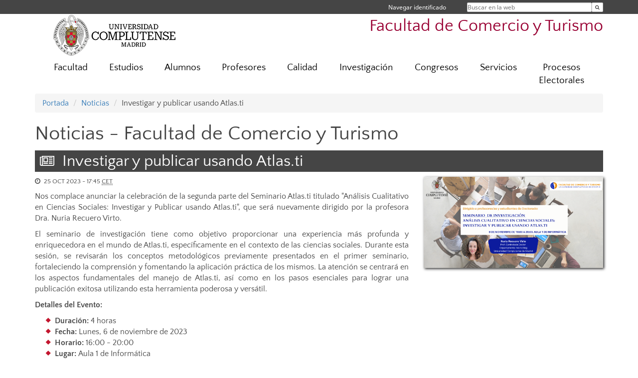

--- FILE ---
content_type: text/html; charset=UTF-8
request_url: https://comercioyturismo.ucm.es/noticias/investigar-y-publicar-usando-atlasti
body_size: 5107
content:
<!DOCTYPE html>
<html lang="es">
<head>
	<meta charset="UTF-8" />
	<meta http-equiv="X-UA-Compatible" content="IE=edge">
    <meta name="viewport" content="width=device-width, initial-scale=1">
	<title>Facultad de Comercio y Turismo</title>
	
	<meta name="description" content="La Universidad Complutense de Madrid es una institución de larga trayectoria y amplio reconocimiento social que aspira a situarse entre las primeras universidades de Europa y a consolidarse como centro de referencia para el continente latinoamericano" />
	<meta name="keywords" content="Universidad Complutense de Madrid, Complutense, UCM, Educación, Innovación, Universidad de excelencia, Formación, Grado, Máster, Doctorado, Postgrado" />
	<link rel="apple-touch-icon" sizes = "192x192" href="/themes/ucm16/media/img/favicon-192.png" />
	<link rel="shortcut icon" href="/themes/ucm16/media/img/logoucm.ico" />
	<link rel="icon" href="/themes/ucm16/media/img/logoucm.ico" />
	<link type="text/css" media="screen" rel="stylesheet" href="/themes/ucm16/css/bootstrap.css" />
	<link type="text/css" media="all" rel="stylesheet" href="/themes/ucm16/css/font-awesome.min.css" />
	<link type="text/css" media="screen" rel="stylesheet" href="/themes/ucm16/css/ucm-theme.css" />
	<link type="text/css" media="screen" rel="stylesheet" href="/themes/ucm16/css/ucm.css" />
	<link type="text/css" media="screen" rel="stylesheet" href="/themes/ucm16/css/ucm-wg.css" />
	<link type="text/css" media="print" rel="stylesheet" href="/themes/ucm16/css/print.css" />
	<link type='text/css' rel='stylesheet' href='/themes/ucm16/css/swipebox.css' /><link type='text/css' rel='stylesheet' href='/themes/ucm16/css/app_noticias.css' />	
</head>
<body>
	<header>
		<div id="barra">
			<div class="container">
								
				<ul class="ul-menu">
					<li>
				        <div id="buscador">
				            <form action="https://comercioyturismo.ucm.es/buscador" method="get" class="posicion_buscar form-inline" id="formbuscador">
								<label for="search" class="search_label">Buscar en la web</label>
								<input type="search" id="search" name="search" placeholder="Buscar en la web" required />
								<input type="hidden" name="csrf" value="7f0f8ad8b35439772c15fcadee09238fe13cb5b694bf22752fedb8456a5f9b9a">
								<button type="submit" class="botonbusca" id="btsearch" title="Buscar en la web" aria-label="Buscar en la web"><span class="fa fa-search" aria-hidden="true" title="Buscar en la web"></span></button>
							</form>
								<button class="botoncerrar" id="cerrar_buscador" aria-label="Cerrar buscador"><span class="fa fa-times" aria-hidden="true" title="Cerrar buscador"></span></button>
					    </div>
					</li>
					<li>	
						<nav class="navbar" role="navigation" id="menusuperior">
							<div class="navbar-header">
								<button type="button" class="navbar-toggle" data-toggle="collapse" data-target=".navbar-sup-collapse" id="collapse-personal">
									<span class="sr-only">Desplegar navegación</span>
									<span class="fa fa-user fa-2x"></span>
					            </button>
							</div>
							<div id="contenido-menusuperior" class="collapse navbar-collapse navbar-sup-collapse">
								<ul class="nav navbar-nav" >
									
					<li class="iniciasesion"><a href="/login_sso/" title="Navegar identificado">Navegar identificado</a></li>																		
								</ul>
							</div>
						</nav>				
					</li>
					<li>
						<ul id="lg_items">
							
										</ul>
					</li>
				</ul>
			</div>
		</div>
		
		<div class="container" id="cabecera">
			<div class="row">
				<div class="col-lg-5 col-sm-5 col-xs-12" id="logo">
					<a href="https://www.ucm.es/" title="Universidad Complutense de Madrid">
						<img src="/themes/ucm16/media/img/logo.png" alt="ucm" title="Universidad Complutense de Madrid" />
					</a>
				</div>
				<div class="col-lg-7 col-sm-7 col-xs-12" id="titulo_website">
					<h1 class="web_title" style="font-size: 2.1em;"><a href="https://comercioyturismo.ucm.es/" title="Portada - Facultad de Comercio y Turismo">Facultad de Comercio y Turismo</a></h1>					
				</div>
			</div>
		</div>
			</header>
	
	<nav class="container navbar navbar-default" role="navigation" id="menu">
		<div class="navbar-header">
			<button type="button" class="navbar-toggle" data-toggle="collapse" data-target=".navbar-ex1-collapse" id="botonmenu">
				<span class="sr-only">Desplegar navegación</span>
				<span class="fa fa-bars"></span>
			</button>
		</div>
 
		<div class="collapse navbar-collapse navbar-ex1-collapse">
			
			<ul class="nav nav-justified" id="contenidomenu">
				<li class="dropdown resalte lead">
					<a title="Facultad" href="/facultad" class="dropdown-toggle">Facultad</a>
				</li>
				<li class="dropdown resalte lead">
					<a title="Estudios" href="/estudiar" class="dropdown-toggle">Estudios</a>
				</li>
				<li class="dropdown resalte lead">
					<a title="Alumnos" href="/alumnos" class="dropdown-toggle">Alumnos</a>
				</li>
				<li class="dropdown resalte lead">
					<a title="Profesores" href="/profesores" class="dropdown-toggle">Profesores</a>
				</li>
				<li class="dropdown resalte lead">
					<a title="Calidad" href="/calidad" class="dropdown-toggle">Calidad</a>
				</li>
				<li class="dropdown resalte lead">
					<a title="Investigación" href="/investigacion" class="dropdown-toggle">Investigación</a>
				</li>
				<li class="dropdown resalte lead">
					<a title="Congresos" href="/congresos" class="dropdown-toggle">Congresos</a>
				</li>
				<li class="dropdown resalte lead">
					<a title="Servicios" href="/asistencia" class="dropdown-toggle">Servicios</a>
				</li>
				<li class="dropdown resalte lead">
					<a title="Procesos Electorales" href="/procesos-electorales" class="dropdown-toggle">Procesos Electorales</a>
				</li>
			</ul>			
		</div>
	</nav>
	
	<main class="container">
		<ol class="breadcrumb">
			<li><a href="https://comercioyturismo.ucm.es/" title="Portada">Portada</a></li>
			<li><a href="https://comercioyturismo.ucm.es/noticias/" title="Noticias">Noticias</a></li>
			<li>Investigar y publicar usando Atlas.ti</li>
		</ol>
		<h1>Noticias - Facultad de Comercio y Turismo</h1>
			<article>
				<header>
					<h1><i class="fa fa-newspaper-o hidden-xs" aria-hidden="true"></i> Investigar y publicar usando Atlas.ti</h1>
				</header>
				<div class="row">
					<div class="col-sm-8 col-xs-12">
				<section class="new_texto">
					<p class="date"><i class="fa fa-clock-o" aria-hidden="true"></i> 25 OCT 2023 - 17:45 <abbr title="Central European Time">CET</abbr></p><p>Nos complace anunciar la celebraci&oacute;n de la segunda parte del Seminario Atlas.ti titulado "An&aacute;lisis Cualitativo en Ciencias Sociales: Investigar y Publicar usando Atlas.ti", que ser&aacute; nuevamente dirigido por la profesora Dra. Nuria Recuero Virto.</p>
<div>
<p>El seminario de investigaci&oacute;n tiene como objetivo proporcionar una experiencia m&aacute;s profunda y enriquecedora en el mundo de Atlas.ti, espec&iacute;ficamente en el contexto de las ciencias sociales. Durante esta sesi&oacute;n, se revisar&aacute;n los conceptos metodol&oacute;gicos previamente presentados en el primer seminario, fortaleciendo la comprensi&oacute;n y fomentando la aplicaci&oacute;n pr&aacute;ctica de los mismos. La atenci&oacute;n se centrar&aacute; en los aspectos fundamentales del manejo de Atlas.ti, as&iacute; como en los pasos esenciales para lograr una publicaci&oacute;n exitosa utilizando esta herramienta poderosa y vers&aacute;til.</p>
<p><strong>Detalles del Evento:</strong></p>
</div>
<div>
<ul>
<li><strong>Duraci&oacute;n:</strong>&nbsp;4 horas</li>
<li><strong>Fecha:</strong>&nbsp;Lunes, 6 de noviembre de 2023</li>
<li><strong>Horario:</strong>&nbsp;16:00 - 20:00</li>
<li><strong>Lugar:</strong>&nbsp;Aula 1 de Inform&aacute;tica</li>
</ul>
</div>
<div>
<p>Para participar en esta valiosa sesi&oacute;n presencial, es imprescindible completar el&nbsp;<a href="https://docs.google.com/forms/d/e/1FAIpQLSfLNhPrGvR6dbVnL7aEN5raeAZUbuG8sMxR5F-R1zIpaPO5jw/viewform?usp=send_form" target="_blank">formulario de registro</a>. Adem&aacute;s, se informa a los interesados que pronto tendr&aacute;n acceso a un Seminario de Trabajo en Campus Virtual.</p>
</div>
				</section>
					</div>
					<div class="col-sm-4 col-xs-12">
					<figure>
						<a href="/data/cont/media/portada/noticias/31-2023-10-25-II Seminario web.png" rel="gallery1" class="swipebox" title="Investigar y publicar usando Atlas.ti - 1"><img src="/data/cont/media/portada/noticias/31-2023-10-25-II Seminario web.png" alt="Investigar y publicar usando Atlas.ti - 1" class="img-responsive sombra" /></a>
					</figure>
					</div>
				</div><p class="new_back"><a href="https://comercioyturismo.ucm.es/noticias/">Todas las noticias &#187;</a></p>
			</article>	</main>	
	
	<nav class="container text-center">
		<ul class="redes">
			<li><a id="link_yb" href="https://www.youtube.com/channel/UCtUYgcS1YSk3bapneADYrAg" class="redsocial" target="_blank"><img alt="youtube" src="/themes/ucm16/media/img/youtube.png" /></a></li>
			<li><a id="link_lnk" href="https://www.linkedin.com/company/facultad-de-comercio-y-turismo-universidad-complutense-de-madrid" class="redsocial" target="_blank"><img alt="linkedin" src="/themes/ucm16/media/img/linkedin.png" /></a></li>
			<li><a id="link_in" href="https://www.instagram.com/fcyt_ucm/" class="redsocial" target="_blank"><img alt="instagram" src="/themes/ucm16/media/img/instagram.png" /></a></li>
			<li><a id="link_tiktok" href="https://www.tiktok.com/@facultadcomercioyturismo" class="redsocial" target="_blank"><img alt="TikTok" src="/themes/ucm16/media/img/tiktok.png" /></a></li>
		</ul>
	</nav>	
	<footer id="pie">
		<div class="container">
			<div class="row">
				<div class="col-sm-4 col-xs-12">
					<nav id="pie_1">
						<ul>
						<li><a href="https://sede.ucm.es/ " title="Sede Electrónica">Sede Electrónica</a></li>
						</ul>
					</nav>
				</div>
				<div class="col-sm-4 col-xs-12">
					<nav id="pie_2">
						<ul>
						<li><a href="https://www.ucm.es/fundacion" title="Fundación General">Fundación General</a></li>
						<li><a href="https://www.ucm.es/ucm-en-linea" title="Servicios UCM en línea">Servicios UCM en línea</a></li>
						</ul>
					</nav>
				</div>
				<div class="col-sm-4 col-xs-12">
					<nav id="pie_3">
						<ul>
						<li id="1365"><a href="https://comercioyturismo.ucm.es/sugerencia-y-quejas" title="Sugerencias y Quejas">Sugerencias y Quejas</a></li>
						</ul>
					</nav>
				</div>
			</div>
			<div class="row">
				<div class="col-sm-4 col-xs-12 cei">
					<a href="https://www.ucm.es/hrs4r" target="_blank" title="UCM - HR Excellence in Research"><img src="/themes/ucm16/media/img/hr.jpg" alt="HR Excellence in Research" /></a>
				</div>
				<div class="col-sm-4 col-xs-12 cei">
					<a href="http://www.campusmoncloa.es/" target="_blank" title="CAMPUS DE EXCELENCIA INTERNACIONAL"><img src="/themes/ucm16/media/img/cei.jpg" alt="CAMPUS DE EXCELENCIA INTERNACIONAL" /></a>
				</div>
				<div class="col-sm-4 col-xs-12 cei">
					<a href="https://una-europa.ucm.es/" target="_blank" title="UNA - University Alliance Europe"><img src="/themes/ucm16/media/img/una.jpg" alt="UNA - University Alliance Europe" /></a>
				</div>
			</div>
		</div>
		<div class="container">
			<div class="row" id="pie_contacto">
				<div class="col-sm-3 col-xs-12">&copy; Universidad Complutense Madrid</div>
				<div class="col-sm-3 col-xs-12"><a href="/contacto" title="Localización y contacto">Localización y contacto</a></div>
				<div class="col-sm-2 col-xs-12"><a href="https://www.ucm.es/aviso-legal" title="Aviso Legal">Aviso Legal</a></div>
				<div class="col-sm-3 col-xs-12"><a href="https://www.ucm.es/dpd" title="Protección de datos">Protección de datos</a></div>
				<div class="col-sm-1 col-xs-12"><a href="https://comercioyturismo.ucm.es/rss/rss.php?weid=31" title="RSS">RSS</a></div>
			</div>
		</div>		
	</footer>
			
	<script type="text/javascript" src="/themes/ucm16/js/jquery.min.js"></script>
	<script type="text/javascript" src="/themes/ucm16/js/bootstrap.js"></script>
	<script type="text/javascript" src="/themes/ucm16/js/ucm.js"></script>
	<script type='text/javascript' src='/system/libs/js/jquery.swipebox.js'></script>
	<script type='text/javascript' src='/system/libs/js/jquery.swipebox_include.js'></script>			<!-- Google tag (gtag.js) -->
            <script type="didomi/javascript" data-vendor="c:universida-Qi3ayHq8" async src='https://www.googletagmanager.com/gtag/js?id=G-6XY0QFTRLR'></script>
            <script type="didomi/javascript" data-vendor="c:universida-Qi3ayHq8">
                window.dataLayer = window.dataLayer || [];
                function gtag(){dataLayer.push(arguments);}
                gtag('js', new Date());
                gtag('config', 'G-6XY0QFTRLR');
                gtag('config', 'G-65GWBF2XN6');
				gtag('config', 'G-PN6W1G6E68');
			</script>
</body>
</html>
